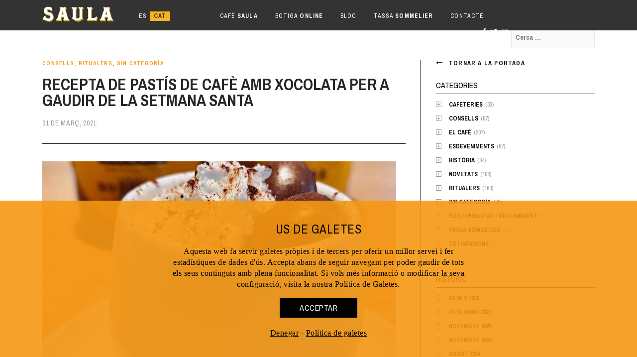

--- FILE ---
content_type: text/html; charset=UTF-8
request_url: https://www.cafesaula.com/blog/ca/receta-de-pastel-de-cafe-con-chocolate-para-disfrutar-de-la-semana-santa/
body_size: 10084
content:
<!DOCTYPE html>
<html lang="ca">
<head>
<meta charset="UTF-8">
<meta name="viewport" content="width=device-width, initial-scale=1">
<title>Recepta de pastís de cafè amb xocolata per a gaudir de la Setmana Santa | Bloc Cafè Saula</title>
<link rel="profile" href="http://gmpg.org/xfn/11">
<link href='//fonts.googleapis.com/css?family=Archivo+Narrow:400,700' rel='stylesheet' type='text/css'>
<meta name='robots' content='max-image-preview:large' />
<link rel='dns-prefetch' href='//www.googletagmanager.com' />
<link rel='dns-prefetch' href='//fonts.googleapis.com' />
<link rel='dns-prefetch' href='//use.fontawesome.com' />
<link rel="alternate" type="application/rss+xml" title="Bloc Cafè Saula &raquo; Canal d&#039;informació" href="https://www.cafesaula.com/blog/ca/feed/" />
<link rel="alternate" type="application/rss+xml" title="Bloc Cafè Saula &raquo; Canal dels comentaris" href="https://www.cafesaula.com/blog/ca/comments/feed/" />
<script type="text/javascript">
window._wpemojiSettings = {"baseUrl":"https:\/\/s.w.org\/images\/core\/emoji\/14.0.0\/72x72\/","ext":".png","svgUrl":"https:\/\/s.w.org\/images\/core\/emoji\/14.0.0\/svg\/","svgExt":".svg","source":{"concatemoji":"https:\/\/www.cafesaula.com\/blog\/wp-includes\/js\/wp-emoji-release.min.js?ver=6.2"}};
/*! This file is auto-generated */
!function(e,a,t){var n,r,o,i=a.createElement("canvas"),p=i.getContext&&i.getContext("2d");function s(e,t){p.clearRect(0,0,i.width,i.height),p.fillText(e,0,0);e=i.toDataURL();return p.clearRect(0,0,i.width,i.height),p.fillText(t,0,0),e===i.toDataURL()}function c(e){var t=a.createElement("script");t.src=e,t.defer=t.type="text/javascript",a.getElementsByTagName("head")[0].appendChild(t)}for(o=Array("flag","emoji"),t.supports={everything:!0,everythingExceptFlag:!0},r=0;r<o.length;r++)t.supports[o[r]]=function(e){if(p&&p.fillText)switch(p.textBaseline="top",p.font="600 32px Arial",e){case"flag":return s("\ud83c\udff3\ufe0f\u200d\u26a7\ufe0f","\ud83c\udff3\ufe0f\u200b\u26a7\ufe0f")?!1:!s("\ud83c\uddfa\ud83c\uddf3","\ud83c\uddfa\u200b\ud83c\uddf3")&&!s("\ud83c\udff4\udb40\udc67\udb40\udc62\udb40\udc65\udb40\udc6e\udb40\udc67\udb40\udc7f","\ud83c\udff4\u200b\udb40\udc67\u200b\udb40\udc62\u200b\udb40\udc65\u200b\udb40\udc6e\u200b\udb40\udc67\u200b\udb40\udc7f");case"emoji":return!s("\ud83e\udef1\ud83c\udffb\u200d\ud83e\udef2\ud83c\udfff","\ud83e\udef1\ud83c\udffb\u200b\ud83e\udef2\ud83c\udfff")}return!1}(o[r]),t.supports.everything=t.supports.everything&&t.supports[o[r]],"flag"!==o[r]&&(t.supports.everythingExceptFlag=t.supports.everythingExceptFlag&&t.supports[o[r]]);t.supports.everythingExceptFlag=t.supports.everythingExceptFlag&&!t.supports.flag,t.DOMReady=!1,t.readyCallback=function(){t.DOMReady=!0},t.supports.everything||(n=function(){t.readyCallback()},a.addEventListener?(a.addEventListener("DOMContentLoaded",n,!1),e.addEventListener("load",n,!1)):(e.attachEvent("onload",n),a.attachEvent("onreadystatechange",function(){"complete"===a.readyState&&t.readyCallback()})),(e=t.source||{}).concatemoji?c(e.concatemoji):e.wpemoji&&e.twemoji&&(c(e.twemoji),c(e.wpemoji)))}(window,document,window._wpemojiSettings);
</script>
<style type="text/css">
img.wp-smiley,
img.emoji {
	display: inline !important;
	border: none !important;
	box-shadow: none !important;
	height: 1em !important;
	width: 1em !important;
	margin: 0 0.07em !important;
	vertical-align: -0.1em !important;
	background: none !important;
	padding: 0 !important;
}
</style>
	<link rel='stylesheet' id='wp-block-library-css' href='https://www.cafesaula.com/blog/wp-includes/css/dist/block-library/style.min.css?ver=6.2' type='text/css' media='all' />
<link rel='stylesheet' id='classic-theme-styles-css' href='https://www.cafesaula.com/blog/wp-includes/css/classic-themes.min.css?ver=6.2' type='text/css' media='all' />
<link rel='stylesheet' id='thebreakingnews-fonts-css' href='//fonts.googleapis.com/css?family=PT+Serif%3A400%2C700%7CLato%3A+400%2C700%2C900&#038;subset=latin%2Clatin-ext%2Ccyrillic%2Ccyrillic-ext' type='text/css' media='all' />
<link rel='stylesheet' id='thebreakingnews-icons-css' href='https://www.cafesaula.com/blog/wp-content/themes/thebreakingnews/css/font-awesome.css?ver=4.2.0' type='text/css' media='all' />
<link rel='stylesheet' id='thebreakingnews-framework-css' href='https://www.cafesaula.com/blog/wp-content/themes/thebreakingnews/css/bootstrap.css?ver=3.2.0' type='text/css' media='all' />
<link rel='stylesheet' id='thebreakingnews-style-css' href='https://www.cafesaula.com/blog/wp-content/themes/thebreakingnews_saula/style.css?ver=6.2' type='text/css' media='all' />
<link rel='stylesheet' id='parent-style-css' href='https://www.cafesaula.com/blog/wp-content/themes/thebreakingnews/style.css?ver=6.2' type='text/css' media='all' />
<link rel='stylesheet' id='child-style-css' href='https://www.cafesaula.com/blog/wp-content/themes/thebreakingnews_saula/style.css?ver=1.2' type='text/css' media='all' />
<link rel='stylesheet' id='bfa-font-awesome-css' href='https://use.fontawesome.com/releases/v5.15.4/css/all.css?ver=2.0.3' type='text/css' media='all' />
<link rel='stylesheet' id='bfa-font-awesome-v4-shim-css' href='https://use.fontawesome.com/releases/v5.15.4/css/v4-shims.css?ver=2.0.3' type='text/css' media='all' />
<style id='bfa-font-awesome-v4-shim-inline-css' type='text/css'>

			@font-face {
				font-family: 'FontAwesome';
				src: url('https://use.fontawesome.com/releases/v5.15.4/webfonts/fa-brands-400.eot'),
				url('https://use.fontawesome.com/releases/v5.15.4/webfonts/fa-brands-400.eot?#iefix') format('embedded-opentype'),
				url('https://use.fontawesome.com/releases/v5.15.4/webfonts/fa-brands-400.woff2') format('woff2'),
				url('https://use.fontawesome.com/releases/v5.15.4/webfonts/fa-brands-400.woff') format('woff'),
				url('https://use.fontawesome.com/releases/v5.15.4/webfonts/fa-brands-400.ttf') format('truetype'),
				url('https://use.fontawesome.com/releases/v5.15.4/webfonts/fa-brands-400.svg#fontawesome') format('svg');
			}

			@font-face {
				font-family: 'FontAwesome';
				src: url('https://use.fontawesome.com/releases/v5.15.4/webfonts/fa-solid-900.eot'),
				url('https://use.fontawesome.com/releases/v5.15.4/webfonts/fa-solid-900.eot?#iefix') format('embedded-opentype'),
				url('https://use.fontawesome.com/releases/v5.15.4/webfonts/fa-solid-900.woff2') format('woff2'),
				url('https://use.fontawesome.com/releases/v5.15.4/webfonts/fa-solid-900.woff') format('woff'),
				url('https://use.fontawesome.com/releases/v5.15.4/webfonts/fa-solid-900.ttf') format('truetype'),
				url('https://use.fontawesome.com/releases/v5.15.4/webfonts/fa-solid-900.svg#fontawesome') format('svg');
			}

			@font-face {
				font-family: 'FontAwesome';
				src: url('https://use.fontawesome.com/releases/v5.15.4/webfonts/fa-regular-400.eot'),
				url('https://use.fontawesome.com/releases/v5.15.4/webfonts/fa-regular-400.eot?#iefix') format('embedded-opentype'),
				url('https://use.fontawesome.com/releases/v5.15.4/webfonts/fa-regular-400.woff2') format('woff2'),
				url('https://use.fontawesome.com/releases/v5.15.4/webfonts/fa-regular-400.woff') format('woff'),
				url('https://use.fontawesome.com/releases/v5.15.4/webfonts/fa-regular-400.ttf') format('truetype'),
				url('https://use.fontawesome.com/releases/v5.15.4/webfonts/fa-regular-400.svg#fontawesome') format('svg');
				unicode-range: U+F004-F005,U+F007,U+F017,U+F022,U+F024,U+F02E,U+F03E,U+F044,U+F057-F059,U+F06E,U+F070,U+F075,U+F07B-F07C,U+F080,U+F086,U+F089,U+F094,U+F09D,U+F0A0,U+F0A4-F0A7,U+F0C5,U+F0C7-F0C8,U+F0E0,U+F0EB,U+F0F3,U+F0F8,U+F0FE,U+F111,U+F118-F11A,U+F11C,U+F133,U+F144,U+F146,U+F14A,U+F14D-F14E,U+F150-F152,U+F15B-F15C,U+F164-F165,U+F185-F186,U+F191-F192,U+F1AD,U+F1C1-F1C9,U+F1CD,U+F1D8,U+F1E3,U+F1EA,U+F1F6,U+F1F9,U+F20A,U+F247-F249,U+F24D,U+F254-F25B,U+F25D,U+F267,U+F271-F274,U+F279,U+F28B,U+F28D,U+F2B5-F2B6,U+F2B9,U+F2BB,U+F2BD,U+F2C1-F2C2,U+F2D0,U+F2D2,U+F2DC,U+F2ED,U+F328,U+F358-F35B,U+F3A5,U+F3D1,U+F410,U+F4AD;
			}
		
</style>
<script type='text/javascript' src='https://www.cafesaula.com/blog/wp-includes/js/jquery/jquery.min.js?ver=3.6.3' id='jquery-core-js'></script>
<script type='text/javascript' src='https://www.cafesaula.com/blog/wp-includes/js/jquery/jquery-migrate.min.js?ver=3.4.0' id='jquery-migrate-js'></script>

<!-- Google Analytics snippet added by Site Kit -->
<script type='text/javascript' src='https://www.googletagmanager.com/gtag/js?id=G-J7FTDBBBZZ' id='google_gtagjs-js' async></script>
<script type='text/javascript' id='google_gtagjs-js-after'>
window.dataLayer = window.dataLayer || [];function gtag(){dataLayer.push(arguments);}
gtag("js", new Date());
gtag("set", "developer_id.dZTNiMT", true);
gtag("config", "G-J7FTDBBBZZ");
</script>

<!-- End Google Analytics snippet added by Site Kit -->
<link rel="https://api.w.org/" href="https://www.cafesaula.com/blog/ca/wp-json/" /><link rel="alternate" type="application/json" href="https://www.cafesaula.com/blog/ca/wp-json/wp/v2/posts/2498" /><link rel="EditURI" type="application/rsd+xml" title="RSD" href="https://www.cafesaula.com/blog/xmlrpc.php?rsd" />
<link rel="wlwmanifest" type="application/wlwmanifest+xml" href="https://www.cafesaula.com/blog/wp-includes/wlwmanifest.xml" />
<meta name="generator" content="WordPress 6.2" />
<link rel="canonical" href="https://www.cafesaula.com/blog/ca/receta-de-pastel-de-cafe-con-chocolate-para-disfrutar-de-la-semana-santa/" />
<link rel='shortlink' href='https://www.cafesaula.com/blog/ca/?p=2498' />
<link rel="alternate" type="application/json+oembed" href="https://www.cafesaula.com/blog/ca/wp-json/oembed/1.0/embed?url=https%3A%2F%2Fwww.cafesaula.com%2Fblog%2Fca%2Freceta-de-pastel-de-cafe-con-chocolate-para-disfrutar-de-la-semana-santa%2F" />
<link rel="alternate" type="text/xml+oembed" href="https://www.cafesaula.com/blog/ca/wp-json/oembed/1.0/embed?url=https%3A%2F%2Fwww.cafesaula.com%2Fblog%2Fca%2Freceta-de-pastel-de-cafe-con-chocolate-para-disfrutar-de-la-semana-santa%2F&#038;format=xml" />
<meta name="generator" content="Site Kit by Google 1.99.0" /><style type="text/css">
.qtranxs_flag_es {background-image: url(https://www.cafesaula.com/blog/wp-content/plugins/qtranslate-x/flags/es.png); background-repeat: no-repeat;}
.qtranxs_flag_ca {background-image: url(https://www.cafesaula.com/blog/wp-content/plugins/qtranslate-x/flags/catala.png); background-repeat: no-repeat;}
</style>
<link hreflang="es" href="https://www.cafesaula.com/blog/es/receta-de-pastel-de-cafe-con-chocolate-para-disfrutar-de-la-semana-santa/" rel="alternate" />
<link hreflang="ca" href="https://www.cafesaula.com/blog/ca/receta-de-pastel-de-cafe-con-chocolate-para-disfrutar-de-la-semana-santa/" rel="alternate" />
<link hreflang="x-default" href="https://www.cafesaula.com/blog/receta-de-pastel-de-cafe-con-chocolate-para-disfrutar-de-la-semana-santa/" rel="alternate" />
<meta name="generator" content="qTranslate-X 3.4.6.8" />
	<!--[if lt IE 9]>
	<script src="https://www.cafesaula.com/blog/wp-content/themes/thebreakingnews/js/html5.js"></script>
	<script src="https://www.cafesaula.com/blog/wp-content/themes/thebreakingnews/js/respond.js"></script>
	<![endif]-->
	<link rel="shortcut icon" href="https://www.cafesaula.com/blog/wp-content/uploads/2020/12/cafesaulaonlyprimereco.png" title="Favicon" />
<meta name="google-site-verification" content="DBeswWRQpbPTbgLpcfHdIww_NmNfy0tBYgMlHReDImo"><link rel="icon" href="https://www.cafesaula.com/blog/wp-content/uploads/2020/12/cropped-cafesaulaonlyprimereco-32x32.png" sizes="32x32" />
<link rel="icon" href="https://www.cafesaula.com/blog/wp-content/uploads/2020/12/cropped-cafesaulaonlyprimereco-192x192.png" sizes="192x192" />
<link rel="apple-touch-icon" href="https://www.cafesaula.com/blog/wp-content/uploads/2020/12/cropped-cafesaulaonlyprimereco-180x180.png" />
<meta name="msapplication-TileImage" content="https://www.cafesaula.com/blog/wp-content/uploads/2020/12/cropped-cafesaulaonlyprimereco-270x270.png" />
<script src="https://www.cafesaula.com/blog/wp-content/themes/thebreakingnews_saula/js/jquery.cookie.js"></script>
<script src="https://www.cafesaula.com/blog/wp-content/themes/thebreakingnews_saula/js/jquery.cookiecuttr.js"></script>
<link href="https://www.cafesaula.com/blog/wp-content/themes/thebreakingnews_saula/css/cookiecuttr.css" rel="stylesheet" type="text/css">
<link rel="stylesheet" href="https://pro.fontawesome.com/releases/v5.10.0/css/all.css" integrity="sha384-AYmEC3Yw5cVb3ZcuHtOA93w35dYTsvhLPVnYs9eStHfGJvOvKxVfELGroGkvsg+p" crossorigin="anonymous"/>
<!--<script type="text/javascript">
	function initAnalytics(){
		if(analyticsInitialized) return;
		(function(i,s,o,g,r,a,m){i['GoogleAnalyticsObject']=r;i[r]=i[r]||function(){
		(i[r].q=i[r].q||[]).push(arguments)},i[r].l=1*new Date();a=s.createElement(o),
		m=s.getElementsByTagName(o)[0];a.async=1;a.src=g;m.parentNode.insertBefore(a,m)
		})(window,document,'script','//www.google-analytics.com/analytics.js','ga');
	
		ga('create', 'UA-183522844-1', 'cafesaula.com');
		ga('send', 'pageview');
	}

	var analyticsInitialized = false;
	jQuery(document).ready(function () {
	
		//second visit
		if (jQuery.cookie('cc_cookie_accept') == "cc_cookie_waiting") {
			jQuery.cookie("cc_cookie_accept", "cc_cookie_accept", {
						path: '/'
			});
		}
	 		jQuery.cookieCuttr( 
		{
			cookieMessage: "Fem servir cookies pròpies i de tercers per oferir-te una navegació millor. Si continues navegant, consideraren que acceptes l'ús de cookies en la nostra web. Pots consultar com canviar la configuració  <a href='http://www.cafesaula.com/store/ca/content/5-Politica-cookies' target='_blank'>aquí</a>.",
			cookieAcceptButton:false,
			cookieAnalytics:false
		});
		
		if (jQuery.cookie('cc_cookie_accept') == "cc_cookie_accept") {
			//accepted nothing
			initAnalytics();
		}else{
			jQuery.cookie("cc_cookie_accept", "cc_cookie_waiting", {
						path: '/'
			});
		}
		
	});
</script>-->
    <script type="text/javascript">

        // carga google analytics controlada por getCookies()
        var analyticsActivo = false; // Estado inicial
        function analytics() {

            if (analyticsActivo) {
                return;
            }
            (function(i,s,o,g,r,a,m){i['GoogleAnalyticsObject']=r;i[r]=i[r]||function(){
                (i[r].q=i[r].q||[]).push(arguments)},i[r].l=1*new Date();a=s.createElement(o),
                m=s.getElementsByTagName(o)[0];a.async=1;a.src=g;m.parentNode.insertBefore(a,m)
            })(window,document,'script','//www.google-analytics.com/analytics.js','ga');

            ga('create', 'UA-183522844-1', 'cafesaula.com');
            ga('send', 'pageview');

            analyticsActivo = true; // Marca analytics como activo

        }
    </script>
<script src="https://www.cafesaula.com/blog/wp-content/themes/thebreakingnews_saula/js/jquery.saula.js"></script>
</head>


<body class="post-template-default single single-post postid-2498 single-format-standard group-blog">

<div id="page" class="hfeed site">
	<a class="skip-link screen-reader-text" href="#content">Anar al contingut</a>

	<header id="masthead" class="site-header" role="banner">
		<div class="container">
			<div class="clearfix header-inner">
                
					<h1 class="site-title main-font"><a href="https://www.cafesaula.com/blog/ca/" rel="home">Bloc Cafè Saula</a></h1>
                    
<ul class="language-chooser language-chooser-text qtranxs_language_chooser" id="qtranslate-chooser">
<li class="lang-es"><a href="https://www.cafesaula.com/blog/es/receta-de-pastel-de-cafe-con-chocolate-para-disfrutar-de-la-semana-santa/" hreflang="es" title="Español (es)" class="qtranxs_text qtranxs_text_es"><span>Español</span></a></li>
<li class="lang-ca active"><a href="https://www.cafesaula.com/blog/ca/receta-de-pastel-de-cafe-con-chocolate-para-disfrutar-de-la-semana-santa/" hreflang="ca" title="Català (ca)" class="qtranxs_text qtranxs_text_ca"><span>Català</span></a></li>
</ul><div class="qtranxs_widget_end"></div>
                    <div class="menu-principal_ca-container"><ul id="menu-principal_ca" class="menu"><li id="menu-item-112" class="menu-item menu-item-type-custom menu-item-object-custom menu-item-112"><a href="http://www.cafesaula.com/">Cafè <b>Saula</b></a></li>
<li id="menu-item-113" class="menu-item menu-item-type-custom menu-item-object-custom menu-item-113"><a href="http://www.cafesaula.com/store/ca/">Botiga <b>online</b></a></li>
<li id="menu-item-111" class="menu-item menu-item-type-post_type menu-item-object-page menu-item-111"><a href="https://www.cafesaula.com/blog/ca/home/">Bloc</a></li>
<li id="menu-item-329" class="menu-item menu-item-type-custom menu-item-object-custom menu-item-329"><a href="http://www.cafesaula.com/ca/complements">TASSA <strong>SOMMELIER</strong></a></li>
<li id="menu-item-2807" class="menu-item menu-item-type-custom menu-item-object-custom menu-item-2807"><a href="https://www.cafesaula.com/ca/contacte/">Contacte</a></li>
</ul></div>                    <div class="menu-extra">
                    <div id="text-4" class="extra widget_text">			<div class="textwidget"><a href="https://www.facebook.com/pages/CAF%C3%89-SAULA/528339603925281" class="facebook" target="_blank" rel="noopener"><i class="fab fa-facebook-f"></i></a>
<a href="https://twitter.com/cafesaulabcn" class="twitter" target="_blank" rel="noopener"><i class="fab fa-twitter"></i></a>
<a href="https://www.instagram.com/cafesaula/" class="instagram" target="_blank" rel="noopener"><i class="fab fa-instagram"></i></a></div>
		</div><div id="search-5" class="extra widget_search"><form role="search" method="get" class="search-form" action="https://www.cafesaula.com/blog/ca/">
				<label>
					<span class="screen-reader-text">Cerca:</span>
					<input type="search" class="search-field" placeholder="Cerca &hellip;" value="" name="s" />
				</label>
				<input type="submit" class="search-submit" value="Cerca" />
			</form></div>                    </div>

			</div><!-- .header-inner -->
		</div><!-- .container -->
        
        <div id="header-search-box">
            <div class="container">
                <form method="get" class="header-searchform form-inline" action="https://www.cafesaula.com/blog/ca/" role="search">
                    <div class="header-searchform-inner">
                        <input type="text" class="field" name="s" value="" id="s" placeholder="PER BUSCAR, ESCRIU I PREM INTRO" />
                        <button type="submit" class="submit"><i class="fa fa-search" title="search button"></i></button>
                    </div><!-- .header-searchform-inner -->
                </form><!-- .header-searchform -->
            </div><!-- .container -->
        </div><!-- .header-search-box -->
        <div class="container">
        	<a href="#" id="header-search-button"><i class="fa fa-search"></i></a>
        </div>
        
	</header><!-- #masthead -->

	<div id="content" class="site-content container">

		
		
<div class="row">
	<div id="primary" class="content-area col-lg-8 col-md-8">
		<main id="main" class="site-main" role="main">

		
			
<article id="post-2498" class="post-2498 post type-post status-publish format-standard has-post-thumbnail hentry category-consejos category-ritualers-2 category-sin-categoria tag-receta tag-semana-santa">
	<header class="entry-header">
		<div class="entry-category"><a href="https://www.cafesaula.com/blog/ca/category/consejos/" rel="category tag">Consells</a>, <a href="https://www.cafesaula.com/blog/ca/category/ritualers-2/" rel="category tag">Ritualers</a>, <a href="https://www.cafesaula.com/blog/ca/category/sin-categoria/" rel="category tag">Sin categoría</a></div><!-- .entry-category -->

		<h1 class="entry-title">Recepta de pastís de cafè amb xocolata per a gaudir de la Setmana Santa</h1>
		<div class="entry-meta clearfix">
			            31 de març, 2021
			
		</div><!-- .entry-meta -->
	</header><!-- .entry-header -->

	<div class="entry-content">

		
		
			
								<div class="post-thumb">
					<img width="711" height="580" src="https://www.cafesaula.com/blog/wp-content/uploads/2021/03/pasqua-copia-711x580.jpeg" class="attachment-standard-image size-standard-image wp-post-image" alt="" decoding="async" />
					
					<div class="post-thumb-caption">
										</div><!-- .post-thumb-caption -->
				</div><!-- .post-thumb -->
				
			
		
		<p>Per fi han arribat uns dies de descans i tranquil·litat en els quals podeu posar-vos a prova a la cuina. Què us sembla fer unes postres on s&#8217;uneix el millor del cafè i de la xocolata? A nosaltres ens encanta la idea, per això us oferim la recepta d&#8217;un deliciós pastís de cafè amb xocolata que segur que farà les delícies de tots. Apunteu:</p>
<p><strong>Ingredients per a quatre persones:</strong><br />
1 tassa gran de <strong>Cafè Saula </strong>amb molt poc sucre<br />
100 g de farina per a rebosteria<br />
120 g de mantega<br />
100 g de sucre<br />
3 cullerades de cacau en pols<br />
2 ous<br />
1/2 sobret de llevat<br />
Llet<br />
Sal</p>
<p><strong>Preparació:</strong><br />
1. Col·loca la mantega a temperatura ambient en un processador d&#8217;aliments i afegeix el sucre (reservant 1 cullerada). Bat a velocitat baixa fins que la mescla estigui espumosa.</p>
<p>2. Afegeix els ous lleugerament batuts, 2 cullerades de cacau en pols i un pessic de sal. Afegeix 2 cullerades de llet i el llevat.</p>
<p>3. Aboca la mescla en una font de forn engreixada amb mantega, empolvora de manera homogènia amb una mescla d&#8217;1 cullerada de cacau i una altra de sucre. Acaba afegint ràpidament el Cafè Saula fred.</p>
<p>4. Enforna a 180 °C durant 30-35 min. Treu del forn i serveix el pastís tallat en racions, completant el plat amb la crema de cafè formada al fons de la font.</p>

			</div><!-- .entry-content -->

	
</article><!-- #post-## -->

				<nav class="navigation post-navigation" role="navigation">
		<h1 class="screen-reader-text">Post navigation</h1>
		<div class="nav-links clearfix">
			
						<div class="nav-next">
				<h4 class="nav-title main-font">
					<a href="https://www.cafesaula.com/blog/ca/ya-conoces-nuestra-seleccion-de-tes-rooibos-e-infusiones/">
					Post següent					</a>
				</h4>

								<a href="https://www.cafesaula.com/blog/ca/ya-conoces-nuestra-seleccion-de-tes-rooibos-e-infusiones/" class="post-thumb">
					<img width="710" height="350" src="https://www.cafesaula.com/blog/wp-content/uploads/2021/04/te-saula-710x350.jpg" class="attachment-banner-image size-banner-image wp-post-image" alt="" decoding="async" loading="lazy" />				</a><!-- .post-thumb -->
				
				<h3 class="post-title">
				<a href="https://www.cafesaula.com/blog/ca/ya-conoces-nuestra-seleccion-de-tes-rooibos-e-infusiones/" rel="next">Ja coneixes la nostra selecció de tes, Roibos i infusions?</a>				</h3><!-- .post-title -->

				<div class="post-meta">
				                31 de mar�, 2021				</div><!-- .post-meta -->
			</div><!-- .nav-next -->
			
						<div class="nav-previous">

				<h4 class="nav-title main-font">
					<a href="https://www.cafesaula.com/blog/ca/la-scuola-italiana-sommelier-apuesta-por-cafe-saula/">
					Post anterior					</a>
				</h4>

								<a href="https://www.cafesaula.com/blog/ca/la-scuola-italiana-sommelier-apuesta-por-cafe-saula/" class="post-thumb">
					<img width="710" height="350" src="https://www.cafesaula.com/blog/wp-content/uploads/2017/03/taza-sommelier-710x350.jpg" class="attachment-banner-image size-banner-image wp-post-image" alt="" decoding="async" loading="lazy" />				</a><!-- .post-thumb -->
				
				<h3 class="post-title">
				<a href="https://www.cafesaula.com/blog/ca/la-scuola-italiana-sommelier-apuesta-por-cafe-saula/" rel="prev">La Scuola Italiana Sommelier aposta per Café Saula</a>				</h3><!-- .post-title -->

				<div class="post-meta">
				                31 de mar�, 2021				</div><!-- .post-meta -->

			</div><!-- .nav-previous -->
					</div><!-- .nav-links -->
	</nav><!-- .navigation -->
	
			
		
		</main><!-- #main -->
	</div><!-- #primary -->

		<div class="col-lg-4 col-md-4">
	
<div id="secondary" class="widget-area" role="complementary">
	    <div class="volver-home">
		<a href="https://www.cafesaula.com/blog/ca/" rel="home">Tornar a la portada</a>
    </div>
    	<aside id="categories-2" class="widget widget_categories"><h4 class="widget-title">Categories</h4>
			<ul>
					<li class="cat-item cat-item-93"><a href="https://www.cafesaula.com/blog/ca/category/cafeterias/">Cafeteries</a> (62)
</li>
	<li class="cat-item cat-item-58"><a href="https://www.cafesaula.com/blog/ca/category/consejos/">Consells</a> (87)
</li>
	<li class="cat-item cat-item-2"><a href="https://www.cafesaula.com/blog/ca/category/cafe/">El café</a> (207)
</li>
	<li class="cat-item cat-item-61"><a href="https://www.cafesaula.com/blog/ca/category/esdeveniments/">Esdeveniments</a> (92)
</li>
	<li class="cat-item cat-item-49"><a href="https://www.cafesaula.com/blog/ca/category/historia/">Història</a> (84)
</li>
	<li class="cat-item cat-item-365"><a href="https://www.cafesaula.com/blog/ca/category/novetats/">Novetats</a> (106)
</li>
	<li class="cat-item cat-item-164"><a href="https://www.cafesaula.com/blog/ca/category/ritualers-2/">Ritualers</a> (168)
</li>
	<li class="cat-item cat-item-1"><a href="https://www.cafesaula.com/blog/ca/category/sin-categoria/">Sin categoría</a> (29)
</li>
	<li class="cat-item cat-item-1032"><a href="https://www.cafesaula.com/blog/ca/category/reutiliza-con-saula/">Sostenibilitat i medi ambient</a> (9)
</li>
	<li class="cat-item cat-item-1031"><a href="https://www.cafesaula.com/blog/ca/category/sommelier-cup/">Tassa Sommelier</a> (17)
</li>
	<li class="cat-item cat-item-1035"><a href="https://www.cafesaula.com/blog/ca/category/tes-infusiones/">Té i infusions</a> (5)
</li>
			</ul>

			</aside><aside id="archives-2" class="widget widget_archive"><h4 class="widget-title">Històric</h4>
			<ul>
					<li><a href='https://www.cafesaula.com/blog/ca/2026/01/'>gener 2026</a></li>
	<li><a href='https://www.cafesaula.com/blog/ca/2025/12/'>desembre 2025</a></li>
	<li><a href='https://www.cafesaula.com/blog/ca/2025/11/'>novembre 2025</a></li>
	<li><a href='https://www.cafesaula.com/blog/ca/2024/11/'>novembre 2024</a></li>
	<li><a href='https://www.cafesaula.com/blog/ca/2024/08/'>agost 2024</a></li>
	<li><a href='https://www.cafesaula.com/blog/ca/2024/03/'>març 2024</a></li>
	<li><a href='https://www.cafesaula.com/blog/ca/2024/02/'>febrer 2024</a></li>
	<li><a href='https://www.cafesaula.com/blog/ca/2024/01/'>gener 2024</a></li>
	<li><a href='https://www.cafesaula.com/blog/ca/2023/12/'>desembre 2023</a></li>
	<li><a href='https://www.cafesaula.com/blog/ca/2023/11/'>novembre 2023</a></li>
	<li><a href='https://www.cafesaula.com/blog/ca/2023/09/'>setembre 2023</a></li>
	<li><a href='https://www.cafesaula.com/blog/ca/2023/08/'>agost 2023</a></li>
	<li><a href='https://www.cafesaula.com/blog/ca/2023/07/'>juliol 2023</a></li>
	<li><a href='https://www.cafesaula.com/blog/ca/2023/06/'>juny 2023</a></li>
	<li><a href='https://www.cafesaula.com/blog/ca/2023/05/'>maig 2023</a></li>
	<li><a href='https://www.cafesaula.com/blog/ca/2023/04/'>abril 2023</a></li>
	<li><a href='https://www.cafesaula.com/blog/ca/2023/03/'>març 2023</a></li>
	<li><a href='https://www.cafesaula.com/blog/ca/2023/02/'>febrer 2023</a></li>
	<li><a href='https://www.cafesaula.com/blog/ca/2023/01/'>gener 2023</a></li>
	<li><a href='https://www.cafesaula.com/blog/ca/2022/12/'>desembre 2022</a></li>
	<li><a href='https://www.cafesaula.com/blog/ca/2022/11/'>novembre 2022</a></li>
	<li><a href='https://www.cafesaula.com/blog/ca/2022/10/'>octubre 2022</a></li>
	<li><a href='https://www.cafesaula.com/blog/ca/2022/09/'>setembre 2022</a></li>
	<li><a href='https://www.cafesaula.com/blog/ca/2022/06/'>juny 2022</a></li>
	<li><a href='https://www.cafesaula.com/blog/ca/2022/05/'>maig 2022</a></li>
	<li><a href='https://www.cafesaula.com/blog/ca/2022/04/'>abril 2022</a></li>
	<li><a href='https://www.cafesaula.com/blog/ca/2022/03/'>març 2022</a></li>
	<li><a href='https://www.cafesaula.com/blog/ca/2022/02/'>febrer 2022</a></li>
	<li><a href='https://www.cafesaula.com/blog/ca/2022/01/'>gener 2022</a></li>
	<li><a href='https://www.cafesaula.com/blog/ca/2021/12/'>desembre 2021</a></li>
	<li><a href='https://www.cafesaula.com/blog/ca/2021/11/'>novembre 2021</a></li>
	<li><a href='https://www.cafesaula.com/blog/ca/2021/10/'>octubre 2021</a></li>
	<li><a href='https://www.cafesaula.com/blog/ca/2021/09/'>setembre 2021</a></li>
	<li><a href='https://www.cafesaula.com/blog/ca/2021/07/'>juliol 2021</a></li>
	<li><a href='https://www.cafesaula.com/blog/ca/2021/06/'>juny 2021</a></li>
	<li><a href='https://www.cafesaula.com/blog/ca/2021/05/'>maig 2021</a></li>
	<li><a href='https://www.cafesaula.com/blog/ca/2021/04/'>abril 2021</a></li>
	<li><a href='https://www.cafesaula.com/blog/ca/2021/03/'>març 2021</a></li>
	<li><a href='https://www.cafesaula.com/blog/ca/2021/02/'>febrer 2021</a></li>
	<li><a href='https://www.cafesaula.com/blog/ca/2021/01/'>gener 2021</a></li>
	<li><a href='https://www.cafesaula.com/blog/ca/2020/12/'>desembre 2020</a></li>
	<li><a href='https://www.cafesaula.com/blog/ca/2020/11/'>novembre 2020</a></li>
	<li><a href='https://www.cafesaula.com/blog/ca/2020/10/'>octubre 2020</a></li>
	<li><a href='https://www.cafesaula.com/blog/ca/2020/09/'>setembre 2020</a></li>
	<li><a href='https://www.cafesaula.com/blog/ca/2020/07/'>juliol 2020</a></li>
	<li><a href='https://www.cafesaula.com/blog/ca/2020/06/'>juny 2020</a></li>
	<li><a href='https://www.cafesaula.com/blog/ca/2020/05/'>maig 2020</a></li>
	<li><a href='https://www.cafesaula.com/blog/ca/2020/04/'>abril 2020</a></li>
	<li><a href='https://www.cafesaula.com/blog/ca/2020/03/'>març 2020</a></li>
	<li><a href='https://www.cafesaula.com/blog/ca/2020/02/'>febrer 2020</a></li>
	<li><a href='https://www.cafesaula.com/blog/ca/2020/01/'>gener 2020</a></li>
	<li><a href='https://www.cafesaula.com/blog/ca/2019/12/'>desembre 2019</a></li>
	<li><a href='https://www.cafesaula.com/blog/ca/2019/11/'>novembre 2019</a></li>
	<li><a href='https://www.cafesaula.com/blog/ca/2019/10/'>octubre 2019</a></li>
	<li><a href='https://www.cafesaula.com/blog/ca/2019/09/'>setembre 2019</a></li>
	<li><a href='https://www.cafesaula.com/blog/ca/2019/08/'>agost 2019</a></li>
	<li><a href='https://www.cafesaula.com/blog/ca/2019/07/'>juliol 2019</a></li>
	<li><a href='https://www.cafesaula.com/blog/ca/2019/06/'>juny 2019</a></li>
	<li><a href='https://www.cafesaula.com/blog/ca/2019/05/'>maig 2019</a></li>
	<li><a href='https://www.cafesaula.com/blog/ca/2019/04/'>abril 2019</a></li>
	<li><a href='https://www.cafesaula.com/blog/ca/2019/03/'>març 2019</a></li>
	<li><a href='https://www.cafesaula.com/blog/ca/2019/02/'>febrer 2019</a></li>
	<li><a href='https://www.cafesaula.com/blog/ca/2019/01/'>gener 2019</a></li>
	<li><a href='https://www.cafesaula.com/blog/ca/2018/12/'>desembre 2018</a></li>
	<li><a href='https://www.cafesaula.com/blog/ca/2018/11/'>novembre 2018</a></li>
	<li><a href='https://www.cafesaula.com/blog/ca/2018/10/'>octubre 2018</a></li>
	<li><a href='https://www.cafesaula.com/blog/ca/2018/09/'>setembre 2018</a></li>
	<li><a href='https://www.cafesaula.com/blog/ca/2018/08/'>agost 2018</a></li>
	<li><a href='https://www.cafesaula.com/blog/ca/2018/07/'>juliol 2018</a></li>
	<li><a href='https://www.cafesaula.com/blog/ca/2018/06/'>juny 2018</a></li>
	<li><a href='https://www.cafesaula.com/blog/ca/2018/05/'>maig 2018</a></li>
	<li><a href='https://www.cafesaula.com/blog/ca/2018/04/'>abril 2018</a></li>
	<li><a href='https://www.cafesaula.com/blog/ca/2018/03/'>març 2018</a></li>
	<li><a href='https://www.cafesaula.com/blog/ca/2018/02/'>febrer 2018</a></li>
	<li><a href='https://www.cafesaula.com/blog/ca/2018/01/'>gener 2018</a></li>
	<li><a href='https://www.cafesaula.com/blog/ca/2017/12/'>desembre 2017</a></li>
	<li><a href='https://www.cafesaula.com/blog/ca/2017/11/'>novembre 2017</a></li>
	<li><a href='https://www.cafesaula.com/blog/ca/2017/10/'>octubre 2017</a></li>
	<li><a href='https://www.cafesaula.com/blog/ca/2017/09/'>setembre 2017</a></li>
	<li><a href='https://www.cafesaula.com/blog/ca/2017/07/'>juliol 2017</a></li>
	<li><a href='https://www.cafesaula.com/blog/ca/2017/06/'>juny 2017</a></li>
	<li><a href='https://www.cafesaula.com/blog/ca/2017/05/'>maig 2017</a></li>
	<li><a href='https://www.cafesaula.com/blog/ca/2017/04/'>abril 2017</a></li>
	<li><a href='https://www.cafesaula.com/blog/ca/2017/03/'>març 2017</a></li>
	<li><a href='https://www.cafesaula.com/blog/ca/2017/02/'>febrer 2017</a></li>
	<li><a href='https://www.cafesaula.com/blog/ca/2017/01/'>gener 2017</a></li>
	<li><a href='https://www.cafesaula.com/blog/ca/2016/12/'>desembre 2016</a></li>
	<li><a href='https://www.cafesaula.com/blog/ca/2016/11/'>novembre 2016</a></li>
	<li><a href='https://www.cafesaula.com/blog/ca/2016/10/'>octubre 2016</a></li>
	<li><a href='https://www.cafesaula.com/blog/ca/2016/09/'>setembre 2016</a></li>
	<li><a href='https://www.cafesaula.com/blog/ca/2016/07/'>juliol 2016</a></li>
	<li><a href='https://www.cafesaula.com/blog/ca/2016/06/'>juny 2016</a></li>
	<li><a href='https://www.cafesaula.com/blog/ca/2016/05/'>maig 2016</a></li>
	<li><a href='https://www.cafesaula.com/blog/ca/2016/04/'>abril 2016</a></li>
	<li><a href='https://www.cafesaula.com/blog/ca/2016/03/'>març 2016</a></li>
	<li><a href='https://www.cafesaula.com/blog/ca/2016/02/'>febrer 2016</a></li>
	<li><a href='https://www.cafesaula.com/blog/ca/2016/01/'>gener 2016</a></li>
	<li><a href='https://www.cafesaula.com/blog/ca/2015/12/'>desembre 2015</a></li>
	<li><a href='https://www.cafesaula.com/blog/ca/2015/11/'>novembre 2015</a></li>
	<li><a href='https://www.cafesaula.com/blog/ca/2015/10/'>octubre 2015</a></li>
	<li><a href='https://www.cafesaula.com/blog/ca/2015/09/'>setembre 2015</a></li>
	<li><a href='https://www.cafesaula.com/blog/ca/2015/07/'>juliol 2015</a></li>
	<li><a href='https://www.cafesaula.com/blog/ca/2015/06/'>juny 2015</a></li>
	<li><a href='https://www.cafesaula.com/blog/ca/2015/05/'>maig 2015</a></li>
	<li><a href='https://www.cafesaula.com/blog/ca/2015/04/'>abril 2015</a></li>
	<li><a href='https://www.cafesaula.com/blog/ca/2015/03/'>març 2015</a></li>
	<li><a href='https://www.cafesaula.com/blog/ca/2015/02/'>febrer 2015</a></li>
	<li><a href='https://www.cafesaula.com/blog/ca/2015/01/'>gener 2015</a></li>
	<li><a href='https://www.cafesaula.com/blog/ca/2014/12/'>desembre 2014</a></li>
	<li><a href='https://www.cafesaula.com/blog/ca/2014/11/'>novembre 2014</a></li>
	<li><a href='https://www.cafesaula.com/blog/ca/2014/10/'>octubre 2014</a></li>
			</ul>

			</aside><aside id="tag_cloud-2" class="widget widget_tag_cloud"><h4 class="widget-title">Núvol de tags</h4><div class="tagcloud"><a href="https://www.cafesaula.com/blog/ca/tag/arabica/" class="tag-cloud-link tag-link-69 tag-link-position-1" style="font-size: 9pt;">arábica</a>
<a href="https://www.cafesaula.com/blog/ca/tag/barcelona/" class="tag-cloud-link tag-link-52 tag-link-position-2" style="font-size: 9pt;">barcelona</a>
<a href="https://www.cafesaula.com/blog/ca/tag/barista/" class="tag-cloud-link tag-link-197 tag-link-position-3" style="font-size: 9pt;">barista</a>
<a href="https://www.cafesaula.com/blog/ca/tag/bourbon/" class="tag-cloud-link tag-link-65 tag-link-position-4" style="font-size: 9pt;">bourbon</a>
<a href="https://www.cafesaula.com/blog/ca/tag/cafe-2/" class="tag-cloud-link tag-link-35 tag-link-position-5" style="font-size: 9pt;">cafe</a>
<a href="https://www.cafesaula.com/blog/ca/tag/cafe-saula/" class="tag-cloud-link tag-link-50 tag-link-position-6" style="font-size: 9pt;">cafe saula</a>
<a href="https://www.cafesaula.com/blog/ca/tag/cafetales/" class="tag-cloud-link tag-link-68 tag-link-position-7" style="font-size: 9pt;">cafetales</a>
<a href="https://www.cafesaula.com/blog/ca/tag/cafetera-italiana/" class="tag-cloud-link tag-link-59 tag-link-position-8" style="font-size: 9pt;">cafetera italiana</a>
<a href="https://www.cafesaula.com/blog/ca/tag/cafeteria/" class="tag-cloud-link tag-link-92 tag-link-position-9" style="font-size: 9pt;">cafeteria</a>
<a href="https://www.cafesaula.com/blog/ca/tag/cafeina/" class="tag-cloud-link tag-link-108 tag-link-position-10" style="font-size: 9pt;">cafeína</a>
<a href="https://www.cafesaula.com/blog/ca/tag/cafe-arabica/" class="tag-cloud-link tag-link-55 tag-link-position-11" style="font-size: 9pt;">cafè aràbica</a>
<a href="https://www.cafesaula.com/blog/ca/tag/cafe-en-grano/" class="tag-cloud-link tag-link-319 tag-link-position-12" style="font-size: 9pt;">café en grano</a>
<a href="https://www.cafesaula.com/blog/ca/tag/cappuccino/" class="tag-cloud-link tag-link-323 tag-link-position-13" style="font-size: 9pt;">cappuccino</a>
<a href="https://www.cafesaula.com/blog/ca/tag/capsulas-compostables/" class="tag-cloud-link tag-link-1007 tag-link-position-14" style="font-size: 9pt;">capsulas compostables</a>
<a href="https://www.cafesaula.com/blog/ca/tag/cata-de-cafe/" class="tag-cloud-link tag-link-186 tag-link-position-15" style="font-size: 9pt;">cata de café</a>
<a href="https://www.cafesaula.com/blog/ca/tag/coffee/" class="tag-cloud-link tag-link-524 tag-link-position-16" style="font-size: 9pt;">coffee</a>
<a href="https://www.cafesaula.com/blog/ca/tag/concurso/" class="tag-cloud-link tag-link-639 tag-link-position-17" style="font-size: 9pt;">concurso</a>
<a href="https://www.cafesaula.com/blog/ca/tag/coronavirus/" class="tag-cloud-link tag-link-989 tag-link-position-18" style="font-size: 9pt;">coronavirus</a>
<a href="https://www.cafesaula.com/blog/ca/tag/ecologico/" class="tag-cloud-link tag-link-405 tag-link-position-19" style="font-size: 9pt;">ecologico</a>
<a href="https://www.cafesaula.com/blog/ca/tag/eshob/" class="tag-cloud-link tag-link-189 tag-link-position-20" style="font-size: 9pt;">eshob</a>
<a href="https://www.cafesaula.com/blog/ca/tag/espresso/" class="tag-cloud-link tag-link-60 tag-link-position-21" style="font-size: 9pt;">espresso</a>
<a href="https://www.cafesaula.com/blog/ca/tag/etiopia/" class="tag-cloud-link tag-link-383 tag-link-position-22" style="font-size: 9pt;">etiopia</a>
<a href="https://www.cafesaula.com/blog/ca/tag/fira-de-barcelona/" class="tag-cloud-link tag-link-63 tag-link-position-23" style="font-size: 9pt;">fira de barcelona</a>
<a href="https://www.cafesaula.com/blog/ca/tag/formacion/" class="tag-cloud-link tag-link-188 tag-link-position-24" style="font-size: 9pt;">formación</a>
<a href="https://www.cafesaula.com/blog/ca/tag/gastronomia/" class="tag-cloud-link tag-link-270 tag-link-position-25" style="font-size: 9pt;">gastronomía</a>
<a href="https://www.cafesaula.com/blog/ca/tag/historia-2/" class="tag-cloud-link tag-link-297 tag-link-position-26" style="font-size: 9pt;">historia</a>
<a href="https://www.cafesaula.com/blog/ca/tag/hosteleria/" class="tag-cloud-link tag-link-414 tag-link-position-27" style="font-size: 9pt;">hosteleria</a>
<a href="https://www.cafesaula.com/blog/ca/tag/infusiones/" class="tag-cloud-link tag-link-353 tag-link-position-28" style="font-size: 9pt;">infusiones</a>
<a href="https://www.cafesaula.com/blog/ca/tag/latte-arte/" class="tag-cloud-link tag-link-204 tag-link-position-29" style="font-size: 9pt;">latte arte</a>
<a href="https://www.cafesaula.com/blog/ca/tag/lluis-saula/" class="tag-cloud-link tag-link-97 tag-link-position-30" style="font-size: 9pt;">lluís saula</a>
<a href="https://www.cafesaula.com/blog/ca/tag/port-aventura/" class="tag-cloud-link tag-link-408 tag-link-position-31" style="font-size: 9pt;">Port Aventura</a>
<a href="https://www.cafesaula.com/blog/ca/tag/posos-de-cafe/" class="tag-cloud-link tag-link-582 tag-link-position-32" style="font-size: 9pt;">posos de café</a>
<a href="https://www.cafesaula.com/blog/ca/tag/premium/" class="tag-cloud-link tag-link-66 tag-link-position-33" style="font-size: 9pt;">premium</a>
<a href="https://www.cafesaula.com/blog/ca/tag/premium-dark-india/" class="tag-cloud-link tag-link-98 tag-link-position-34" style="font-size: 9pt;">premium dark india</a>
<a href="https://www.cafesaula.com/blog/ca/tag/premium-original/" class="tag-cloud-link tag-link-271 tag-link-position-35" style="font-size: 9pt;">Premium original</a>
<a href="https://www.cafesaula.com/blog/ca/tag/receta/" class="tag-cloud-link tag-link-227 tag-link-position-36" style="font-size: 9pt;">receta</a>
<a href="https://www.cafesaula.com/blog/ca/tag/ritual/" class="tag-cloud-link tag-link-119 tag-link-position-37" style="font-size: 9pt;">ritual</a>
<a href="https://www.cafesaula.com/blog/ca/tag/ritualer/" class="tag-cloud-link tag-link-120 tag-link-position-38" style="font-size: 9pt;">ritualer</a>
<a href="https://www.cafesaula.com/blog/ca/tag/ritualers/" class="tag-cloud-link tag-link-155 tag-link-position-39" style="font-size: 9pt;">ritualers</a>
<a href="https://www.cafesaula.com/blog/ca/tag/salud/" class="tag-cloud-link tag-link-256 tag-link-position-40" style="font-size: 9pt;">salud</a>
<a href="https://www.cafesaula.com/blog/ca/tag/sommelier/" class="tag-cloud-link tag-link-190 tag-link-position-41" style="font-size: 9pt;">sommelier</a>
<a href="https://www.cafesaula.com/blog/ca/tag/tassa-sommelier/" class="tag-cloud-link tag-link-554 tag-link-position-42" style="font-size: 9pt;">tassa sommelier</a>
<a href="https://www.cafesaula.com/blog/ca/tag/taza-sommelier/" class="tag-cloud-link tag-link-555 tag-link-position-43" style="font-size: 9pt;">taza sommelier</a>
<a href="https://www.cafesaula.com/blog/ca/tag/vacaciones/" class="tag-cloud-link tag-link-479 tag-link-position-44" style="font-size: 9pt;">vacaciones</a>
<a href="https://www.cafesaula.com/blog/ca/tag/vacances/" class="tag-cloud-link tag-link-483 tag-link-position-45" style="font-size: 9pt;">vacances</a></div>
</aside><aside id="thebreakingnews_posts_widget-2" class="widget widget_thebreakingnews_posts_widget">
					<h4 class="widget-title">Post més llegits</h4><!-- .widget-title -->
		
					<ul class="list-unstyled posts-list">
							<li class="clearfix">
										<a href="https://www.cafesaula.com/blog/ca/cafes-especiados-que-son-y-por-que-son-tendencia/" class="thumb-link alignleft">
					<img width="306" height="153" src="https://www.cafesaula.com/blog/wp-content/uploads/2026/01/aromacafesaulaCINNAMONoriginalmolido-306x153.jpg" class="attachment-thumb-image size-thumb-image wp-post-image" alt="" decoding="async" loading="lazy" />					</a>
										<h3 class="entry-title"><a href="https://www.cafesaula.com/blog/ca/cafes-especiados-que-son-y-por-que-son-tendencia/" rel="bookmark">Cafès especiats: què són i per què són tendència</a></h3>                    <div class="entry-meta">
					14 de gener, 2026                    </div>
				</li>
							<li class="clearfix">
										<a href="https://www.cafesaula.com/blog/ca/un-ano-lleno-de-cafe-e-inspiracion/" class="thumb-link alignleft">
					<img width="306" height="153" src="https://www.cafesaula.com/blog/wp-content/uploads/2025/12/TARGETA-XXSS_2026ver2-306x153.jpg" class="attachment-thumb-image size-thumb-image wp-post-image" alt="Feliz Navidad" decoding="async" loading="lazy" />					</a>
										<h3 class="entry-title"><a href="https://www.cafesaula.com/blog/ca/un-ano-lleno-de-cafe-e-inspiracion/" rel="bookmark">Un any ple de cafè i inspiració</a></h3>                    <div class="entry-meta">
					22 de desembre, 2025                    </div>
				</li>
							<li class="clearfix">
										<a href="https://www.cafesaula.com/blog/ca/cafe-e-inteligencia-artificial-una-nueva-alianza/" class="thumb-link alignleft">
					<img width="306" height="153" src="https://www.cafesaula.com/blog/wp-content/uploads/2025/12/cafe-e-iA-_vercrema-306x153.jpg" class="attachment-thumb-image size-thumb-image wp-post-image" alt="" decoding="async" loading="lazy" />					</a>
										<h3 class="entry-title"><a href="https://www.cafesaula.com/blog/ca/cafe-e-inteligencia-artificial-una-nueva-alianza/" rel="bookmark">Cafè i intel·ligència artificial: una nova aliança</a></h3>                    <div class="entry-meta">
					4 de desembre, 2025                    </div>
				</li>
						</ul><!-- .list-unstyled -->
		
		</aside></div><!-- #secondary -->
	</div><!-- .col -->
	
</div><!-- .row -->


	
	</div><!-- #content -->

	<footer id="colophon" class="site-footer" role="contentinfo">

		<div class="container">
			<div class="footer-widgets">
				<div class="row">
					<div class="col-lg-6 col-md-6 wide-widget">
											</div><!-- .footer-widget-area -->
					<div class="col-lg-2 col-md-2 small-widget">
											</div><!-- .footer-widget-area -->
					<div class="col-lg-2 col-md-2 small-widget">
											</div><!-- .footer-widget-area -->
					<div class="col-lg-2 col-md-2 small-widget">
											</div><!-- .footer-widget-area -->
				</div><!-- .row -->
			</div><!-- .footer-widgets -->

			<div class="site-info clearfix">
				                    <b>Saula S.A.</b>      -       C/ Laureà Miró 422-424 08980 Sant Feliu de Llobregat (Barcelona)      -      Tel. 93 666 2698 - 93 666 2551      -      <a href="mailto:info@cafesaula.com">info@cafesaula.com</a>                			</div><!-- .site-info -->
            <div class="pull-right">
                <a id="gotop" href="#">Tornar a dalt</a>
            </div><!-- .pull-right -->
		</div><!-- .container -->

	</footer><!-- #colophon -->

	

</div><!-- #page -->
    <div id="aviso-cookies">
        <div class="centrado">
            <div class="titular">Us de galetes</div>
            <p>
                Aquesta web fa servir galetes pròpies i de tercers per oferir un millor servei i fer estadístiques de dades d'ús. Accepta abans de seguir navegant per poder gaudir de tots els seus continguts amb plena funcionalitat. Si vols més informació o modificar la seva configuració, visita la nostra Política de Galetes.            </p>
            <div class="boton"><a href="#" class="aceptar">Acceptar</a></div>
            <a href="#" class="denegar">Denegar</a> - <a href="https://www.cafesaula.com/store/ca/content/5-Politica-cookies">Política de galetes</a>
        </div>
    </div>
<script src="https://www.cafesaula.com/blog/wp-content/themes/thebreakingnews_saula/js/rgpd.js"></script>
<script type='text/javascript' src='https://www.cafesaula.com/blog/wp-content/themes/thebreakingnews/js/skip-link-focus-fix.js?ver=20130115' id='thebreakingnews-skip-link-focus-fix-js'></script>
<script type='text/javascript' src='https://www.cafesaula.com/blog/wp-includes/js/imagesloaded.min.js?ver=4.1.4' id='imagesloaded-js'></script>
<script type='text/javascript' src='https://www.cafesaula.com/blog/wp-includes/js/masonry.min.js?ver=4.2.2' id='masonry-js'></script>
<script type='text/javascript' src='https://www.cafesaula.com/blog/wp-includes/js/jquery/jquery.masonry.min.js?ver=3.1.2b' id='jquery-masonry-js'></script>
<script type='text/javascript' src='https://www.cafesaula.com/blog/wp-content/themes/thebreakingnews/js/jquery.assets.js?ver=201401' id='thebreakingnews-assets-js'></script>
<script type='text/javascript' id='thebreakingnews-script-js-extra'>
/* <![CDATA[ */
var thebreakingnewsParams = {"infinitescrollImg":"https:\/\/www.cafesaula.com\/blog\/wp-content\/themes\/thebreakingnews\/images\/ajax-loader.gif","infinitescrollLoadMsg":"Loading the next set of posts","infinitescrollFinishedMsg":"All posts loaded."};
/* ]]> */
</script>
<script type='text/javascript' src='https://www.cafesaula.com/blog/wp-content/themes/thebreakingnews/js/thebreakingnews.js?ver=201401' id='thebreakingnews-script-js'></script>
</body>
</html>
